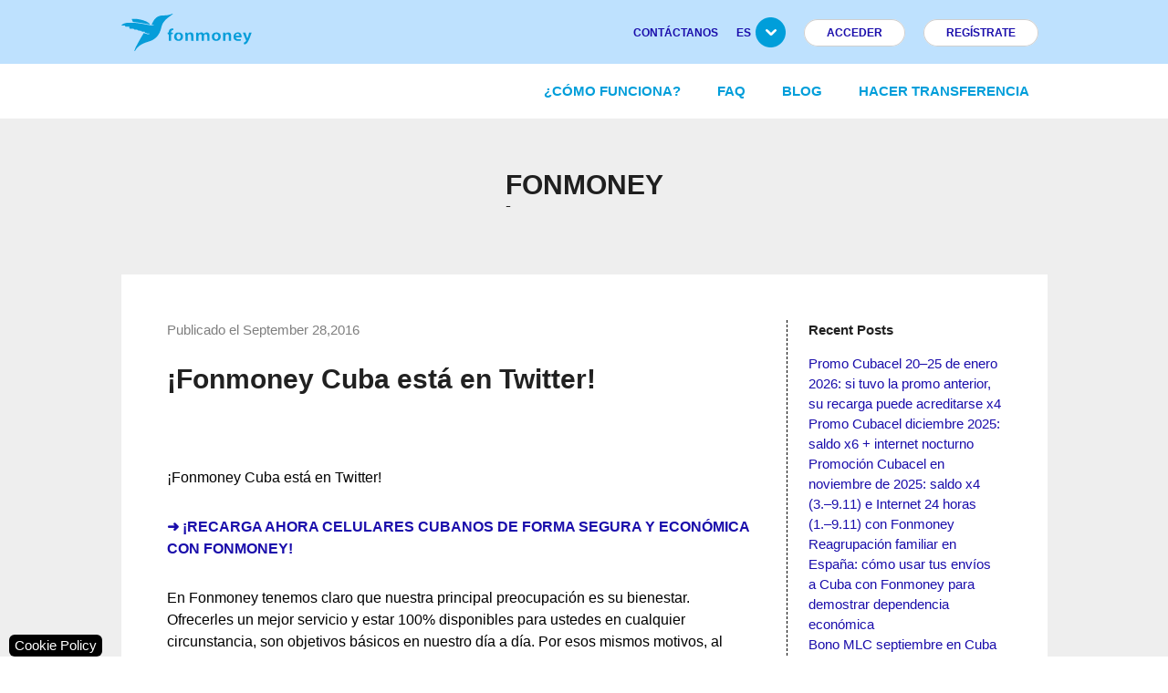

--- FILE ---
content_type: text/html; charset=utf-8
request_url: https://www.fonmoney.es/blog/-fonmoney-cuba-esten-twitter
body_size: 6868
content:

<!DOCTYPE html>
<html lang="es" dir="ltr" class="">
    
<head>
    <title>&#xA1;Fonmoney Cuba est&#xE1; en Twitter!</title>

    <meta http-equiv="Content-type" content="text/html;charset=UTF-8" />
    <meta name="description" content="Top Up mobiles and send money online directly to bank accounts at excellent rates. Fonmoney-Fast, easy &amp;amp;amp; 100% safe. The best choice for you and your family!" />
    <meta name="keywords" content="top up online, pay-as-yougo, recharge, mobile credit, airtime" />
    <meta name="viewport" content="width=device-width, initial-scale=1" />

    <link rel="icon" href="https://assets.fonmoney.com/media/img/media/favicon/fonmoney.png" type="image/x-icon" />
    <link rel="shortcut icon" href="https://assets.fonmoney.com/media/img/media/favicon/fonmoney.png" type="image/x-icon" />
    
    
    <meta name="robots" content="index, follow" />
<link rel="canonical" href="https://www.fonmoney.es/blog/-fonmoney-cuba-esten-twitter">

    
<!-- SendinBlue tracting code --><script type="text/plain" data-cookiecategory="targeting">(function() { window.sib = { equeue: [], client_key: '1p1kmidqivv3cqlq8cqo6c1e' };window.sib.email_id = '';window.sendinblue = {}; for (var j = ['track', 'identify', 'trackLink', 'page'], i = 0; i < j.length; i++) { (function(k) { window.sendinblue[k] = function() { var arg = Array.prototype.slice.call(arguments); (window.sib[k] || function() { var t = {}; t[k] = arg; window.sib.equeue.push(t);})(arg[0], arg[1], arg[2]);};})(j[i]);}var n = document.createElement('script'),i = document.getElementsByTagName('script')[0]; n.type = 'text/javascript', n.id = 'sendinblue-js', n.async = !0, n.src = 'https://sibautomation.com/sa.js?key=' + window.sib.client_key, i.parentNode.insertBefore(n, i), window.sendinblue.page();})();</script>
<!-- Global site tag (gtag.js) - Google Analytics -->
<script type="text/plain" data-cookiecategory="analytics" async defer src='https://www.googletagmanager.com/gtag/js?id=G-4Y1RSH15MD'></script>
<script type="text/plain" data-cookiecategory="analytics" async defer >
  window.dataLayer = window.dataLayer || [];
  function gtag(){dataLayer.push(arguments);}
  gtag('js', new Date());
  gtag('config', 'G-4Y1RSH15MD');
  
  
</script>


    <link rel="stylesheet" type="text/css" href="https://assets.fonmoney.com/css/all-pages-css-a523bd11da18adaf1dde.css" />
<link rel="stylesheet" type="text/css" href="/lib_npm/@fortawesome/fontawesome-free/css/all.min.css" />

    
</head>
    
<div class="ajax-loading-block-window" style="display: none">
</div>
<div id="dialog-notifications-success" role="status" aria-live="polite" aria-atomic="true" title="Notification" style="display:none;">
</div>
<div id="dialog-notifications-error" role="alert" aria-live="assertive" aria-atomic="true" title="Error" style="display:none;">
</div>
<div id="dialog-notifications-warning" role="alert" aria-live="assertive" aria-atomic="true" title="Warning" style="display:none;">
</div>
<div id="bar-notification" class="bar-notification-container" role="status" aria-live="polite" aria-atomic="true" data-close="Close">
</div>


    
    <body>
    
    
    <script crossorigin="anonymous" defer="defer" integrity="sha256-oP6HI9z1XaZNBrJURtCoUT5SUnxFr8s3BzRl&#x2B;cbzUq8=" src="https://cdn.jsdelivr.net/npm/jquery@3.6.4/dist/jquery.min.js"></script>
<script crossorigin="anonymous" defer="defer" src="https://cdn.jsdelivr.net/npm/jquery-blockui@2.7.0/jquery.blockUI.min.js"></script>
<script data-cookiecategory="analytics" defer="" type="text/plain">
    (function(w,d,s,l,i) {
      w[l]=w[l]||[];
      w[l].push({'gtm.start': new Date().getTime(),event:'gtm.js'});
      var f=d.getElementsByTagName(s)[0], j=d.createElement(s),dl=l!='dataLayer'?'&l='+l:'';
      j.async=true;
      j.src='https://www.googletagmanager.com/gtm.js?id='+i+dl;
      f.parentNode.insertBefore(j,f);

      //custom
      window.ga4Helper.initialize(w[l]);
    })(window,document,'script','dataLayer','GTM-TG6W3L3');
</script>

<link href="https://assets.fonmoney.com/css/cookieconsent-css-e2321ebef04c47a903a6.css" rel="prefetch" type="text/css"></link>
<script type="text/javascript">window.FmGlobals = { defaultShopLocale: 'es-ES' }</script>


    

<div class="wrapper">
    <div class="page">
        
        
        
        
<header>
    <!-- Top header -->
    <div class="top-header">
        <div class="container">
            <div class="logo left">
                <a href="/"><img src="https://assets.fonmoney.com/media/img/logo/logo.svg" alt="Fonmoney Logo" style="height: 41px; width: 144px;"></a>
            </div>
            <ul class="top-menu right">
                <li><a href="/contacts">CONTÁCTANOS</a></li>
                <li class="has-sub">
                    <a href="#"><span>es</span><img loading="lazy" src="https://assets.fonmoney.com/media/img/icons/submenu-arrow.png" alt=""></a>
                    <ul class="sub-menu language-switcher">
                            <li>
                                <span style="background-image: url('https://assets.fonmoney.com/media/img/flag_svg/GB.svg'); background-repeat: no-repeat; background-position: center; background-size: cover;"></span>
                                <a title="en" href="https://www.fonmoney.com">en</a>
                            </li>
                            <li>
                                <span style="background-image: url('https://assets.fonmoney.com/media/img/flag_svg/DE.svg'); background-repeat: no-repeat; background-position: center; background-size: cover;"></span>
                                <a title="DE" href="https://www.fonmoney.de/">DE</a>
                            </li>
                            <li>
                                <span style="background-image: url('https://assets.fonmoney.com/media/img/flag_svg/ES.svg'); background-repeat: no-repeat; background-position: center; background-size: cover;"></span>
                                <a title="ES" href="https://www.fonmoney.es/">ES</a>
                            </li>
                            <li>
                                <span style="background-image: url('https://assets.fonmoney.com/media/img/flag_svg/PL.svg'); background-repeat: no-repeat; background-position: center; background-size: cover;"></span>
                                <a title="PL" href="https://www.fonmoney.pl/">PL</a>
                            </li>
                            <li>
                                <span style="background-image: url('https://assets.fonmoney.com/media/img/flag_svg/IT.svg'); background-repeat: no-repeat; background-position: center; background-size: cover;"></span>
                                <a title="IT" href="https://www.fonmoney.it/">IT</a>
                            </li>
                            <li>
                                <span style="background-image: url('https://assets.fonmoney.com/media/img/flag_svg/FR.svg'); background-repeat: no-repeat; background-position: center; background-size: cover;"></span>
                                <a title="FR" href="https://www.fonmoney.fr/">FR</a>
                            </li>
                            <li>
                                <span style="background-image: url('https://assets.fonmoney.com/media/img/flag_svg/RO.svg'); background-repeat: no-repeat; background-position: center; background-size: cover;"></span>
                                <a title="RO" href="https://www.fonmoney.ro/">RO</a>
                            </li>
                            <li>
                                <span style="background-image: url('https://assets.fonmoney.com/media/img/flag_svg/BG.svg'); background-repeat: no-repeat; background-position: center; background-size: cover;"></span>
                                <a title="BG" href="https://www.fonmoney.bg/">BG</a>
                            </li>
                            <li>
                                <span style="background-image: url('https://assets.fonmoney.com/media/img/flag_svg/TR.svg'); background-repeat: no-repeat; background-position: center; background-size: cover;"></span>
                                <a title="TR" href="https://www.fonmoney.net/">TR</a>
                            </li>
                            <li>
                                <span style="background-image: url('https://assets.fonmoney.com/media/img/flag_svg/HR.svg'); background-repeat: no-repeat; background-position: center; background-size: cover;"></span>
                                <a title="HR" href="https://www.fonmoney.com.hr/">HR</a>
                            </li>
                            <li>
                                <span style="background-image: url('https://assets.fonmoney.com/media/img/flag_svg/UA.svg'); background-repeat: no-repeat; background-position: center; background-size: cover;"></span>
                                <a title="UA" href="https://www.fonmoney.com.ua/">UA</a>
                            </li>
                            <li>
                                <span style="background-image: url('https://assets.fonmoney.com/media/img/flag_svg/MX.svg'); background-repeat: no-repeat; background-position: center; background-size: cover;"></span>
                                <a title="MX" href="https://www.fonmoney.mx/">MX</a>
                            </li>
                            <li>
                                <span style="background-image: url('https://assets.fonmoney.com/media/img/flag_svg/CL.svg'); background-repeat: no-repeat; background-position: center; background-size: cover;"></span>
                                <a title="CL" href="https://www.fonmoney.cl/">CL</a>
                            </li>
                    </ul>
                </li>

                    <li><a href="/login" data-class="top-menu login" class="signup login-btn">Acceder</a></li>
                    <li><a href='/register' data-class="top-menu signup" class="signup signup-btn">REGÍSTRATE</a></li>
            </ul>
        </div>
    </div>


    <!-- Header -->
    <div class="header">
        <div class="container">
            <!-- Mobile trigger -->
            <div class="logo left hidden-logo">
                <a href="/"><img src="https://assets.fonmoney.com/media/img/logo/logo.svg" alt="Fonmoney Logo" style="height: 41px; width: 144px;"></a>
            </div>
            <ul class="main-menu right menu-li-middle-spacy-text">

                <li class="scroll-item-to-hidden"><a title="¿Cómo funciona?" href="/como-funciona">¿Cómo funciona?</a></li>
                <li class="scroll-item-to-hidden"><a title="FAQ" href="/faq">FAQ</a></li>
                <li class="scroll-item-to-hidden"><a title="Blog" href="/blog">Blog</a></li>


                    <li><a title="MakeATransfer" href="/">Hacer transferencia</a></li>

            </ul>
            <div id="header_mobile_language_selector">
                <select class="browser-default" id="hmls_actual" aria-label="Language">
                            <option value="https://www.fonmoney.com">en</option>
                            <option value="https://www.fonmoney.de/">DE</option>
                            <option value="https://www.fonmoney.es/" selected>ES</option>
                            <option value="https://www.fonmoney.pl/">PL</option>
                            <option value="https://www.fonmoney.it/">IT</option>
                            <option value="https://www.fonmoney.fr/">FR</option>
                            <option value="https://www.fonmoney.ro/">RO</option>
                            <option value="https://www.fonmoney.bg/">BG</option>
                            <option value="https://www.fonmoney.net/">TR</option>
                            <option value="https://www.fonmoney.com.hr/">HR</option>
                            <option value="https://www.fonmoney.com.ua/">UA</option>
                            <option value="https://www.fonmoney.mx/">MX</option>
                            <option value="https://www.fonmoney.cl/">CL</option>
                </select>
            </div>
            <a href="#" title="Menu" id="trigger-mobile-menu" data-activates="slide-out" class="button-collapse mobile-icon right"></a>
        </div>
    </div>

    <!-- Mobile -->
    <ul id="slide-out" class="side-nav fixed hide-on-med-and-up">
            <li class="login login-btn"><a href="/login">Acceder</a></li>
            <li class="signup signup-btn"><a href="/register">REGÍSTRATE</a></li>
        <li><a title="¿Cómo funciona?" href="/como-funciona">¿Cómo funciona?</a></li>
        <li><a title="FAQ" href="/faq">FAQ</a></li>
        <li><a title="Blog" href="/blog">Blog</a></li>
        <li><a href="/contacts">CONTÁCTANOS</a></li>
            <li><a title="MakeATransfer" href="/">Hacer transferencia</a></li>

        <li><a href="https://transpaygo.com" target="_blank">Business</a></li>
    </ul>


    <script type="text/javascript">
        function removeShoppingCart() {
            window.jQuery.get("/FmCheckout/DeleteShoppingCarts")
                .done(function () { window.location.href = '' })
        }
    </script>

</header>


        
        

        <main class="main-container col1-layout">
            
            

    



<link href="https://cdn.jsdelivr.net/npm/freezeui@1.0.1/freeze-ui.min.css" crossorigin="anonymous" rel="preload" as="style" onload="this.rel='stylesheet'">







<!-- Page content -->
<div class="page-gray">
    <div class="container">
        <div class="row">
            <div class="col s12">
                <h1 class="center-align blog-title">
                    Fonmoney
                    <span class="sub-title">-</span>
                </h1>
            </div>
        </div>
        <!-- Registration form and information -->
        <div class="row m0">
            <div class="col s12">
                <div class="blog">
                    <div class="row m0">
                        <div class="col s12 m9">
                            <div class="content">
                                <div class="post single-post">
                                    <div class="post-meta">
                                        <ul>

                                            <li class="posted" style="padding:0px">
                                                <span>Publicado el September 28,2016</span>
                                            </li>
                                        </ul>
                                    </div>
                                    <div class="post-title">
                                        <h1>&#xA1;Fonmoney Cuba est&#xE1; en Twitter!</h1>
                                    </div>
                                    <div class="post-content">
                                        <p>&nbsp;</p>
<p>¡Fonmoney Cuba está en Twitter!</p>
<p><a title="Recarga a Cuba ahora!" href="https://www.fonmoney.es/cuba-cubacel"><strong>➜ ¡RECARGA AHORA CELULARES CUBANOS DE FORMA SEGURA Y ECONÓMICA CON FONMONEY!</strong></a></p>
<p>En Fonmoney tenemos claro que nuestra principal preocupación es su bienestar. Ofrecerles un mejor servicio y estar 100%&nbsp;disponibles para ustedes&nbsp;en cualquier circunstancia, son objetivos básicos en nuestro día a día.&nbsp;Por esos mismos motivos, al igual que ya hicimos con nuestras comunidades en<em> Facebook</em> y en <em>Trustpilot</em>, ¡<strong>ahora también nos pueden encontrar en Twitter</strong>!</p>
<p>Continuando con nuestra misión de mantenerles informados sobre nuestras recargas de celulares cubanos, en <a title="Twitter de Fonmoney Cuba" href="https://twitter.com/FonmoneyCuba">@FonmoneyCuba</a>&nbsp;les iremos trayendo información importante sobre nuestras&nbsp;ofertas más suculentas y&nbsp;<a title="Recargas de celulares con Fonmoney" href="https://www.fonmoney.es/cuba-cubacel">las últimas novedades en la recargas de celulares desde cualquier parte del mundo</a>.</p>
<p>Además, nuestra cuenta de Twitter de Fonmoney Cuba está pensada como una ventana abierta directamente al corazón de Cuba. Desde&nbsp;<a title="Twitter de Fonmoney Cuba" href="https://twitter.com/FonmoneyCuba">@FonmoneyCuba</a>&nbsp;podrán acceder a una extensa red de noticias, imágenes y personalidades relacionadas con la vida y el día a día de Cuba. Porque, aunque estén lejos del hogar, ¡sabemos que no les gusta perder comba de lo que pasa en la isla!</p>
<p>¡Síganos en Twitter y descubra todas estas sorpresas!</p>
<p>Todo lo que necesita saber sobre las&nbsp;recargas de celulares de Fonmoney: <strong>las más rápidas, seguras y económicas de Internet</strong>.</p>
<p><strong>Ofertas y promociones especiales</strong>&nbsp;como nuestro <em>Super Bono Cubacel</em>, con el que pueden&nbsp;recargar celulares cubanos <strong>¡hasta con 90 CUC gratis!</strong>&nbsp;durante una semana al mes.</p>
<p>Bellas imágenes, noticias interesantes, acontencimientos importantes. En&nbsp;<a title="Twitter de Fonmoney Cuba" href="https://twitter.com/FonmoneyCuba">@FonmoneyCuba</a>&nbsp;le traemos la actualidad de Cuba allá dónde esté.</p>
<p>Otra forma rápida y eficaz&nbsp;de<strong> ponerse en contacto con el equipo de atención al cliente de Fonmoney Cuba</strong>. Si tiene alguna consulta, en Fonmoney Cuba ponemos nuestra cuenta de Twitter a su disposición.&nbsp;</p>
<p>En Fonmoney le aseguramos que siempre estaremos a su lado, ¡sea cual sea el&nbsp;momento, situación o la&nbsp;red social!</p>
<p>¡Nos leemos en los 140 caracteres!</p>
<p>El equipo de Fonmoney.</p>
                                    </div>
                                    <div class="divider-dashed"></div>

                                    <div class="see-more">
                                        <div class="row m0">
                                            <div class="col s12">
                                                <a href="/blog" class="right">
                                                    Veer todos las entradas de Fonmoney.
                                                    <img src="https://assets.fonmoney.com/media/img/blog-see-more.png" alt="">
                                                </a>
                                            </div>
                                        </div>
                                    </div>
                                </div>
                            </div>
                        </div>
                        <div class="col s12 m3">
                            <div class="sidebar">
                                <div class="block block-blog block-recent-posts">
                                    <div class="block-title">
                                        <strong><span>Recent Posts</span></strong>
                                    </div>
                                    <div class="block-content">
                                        <ul id="wp-b69">
                                                    <li class="item last odd">
                                                        <a href="/blog/promo-cubacel-enero-2026" title="Promo Cubacel 20&#x2013;25 de enero 2026: si tuvo la promo anterior, su recarga puede acreditarse x4">Promo Cubacel 20&#x2013;25 de enero 2026: si tuvo la promo anterior, su recarga puede acreditarse x4</a>
                                                    </li>
                                                    <li class="item last odd">
                                                        <a href="/blog/promo-cubacel-diciembre-2025-saldo-x6" title="Promo Cubacel diciembre 2025: saldo x6 &#x2B; internet nocturno">Promo Cubacel diciembre 2025: saldo x6 &#x2B; internet nocturno</a>
                                                    </li>
                                                    <li class="item last odd">
                                                        <a href="/blog/promocion-cubacel-noviembre-2025" title="Promoci&#xF3;n Cubacel en noviembre de 2025: saldo x4 (3.&#x2013;9.11) e Internet 24 horas (1.&#x2013;9.11) con Fonmoney">Promoci&#xF3;n Cubacel en noviembre de 2025: saldo x4 (3.&#x2013;9.11) e Internet 24 horas (1.&#x2013;9.11) con Fonmoney</a>
                                                    </li>
                                                    <li class="item last odd">
                                                        <a href="/blog/reagrupacion-familiar-cuba-fonmoney" title="Reagrupaci&#xF3;n familiar en Espa&#xF1;a: c&#xF3;mo usar tus env&#xED;os a Cuba con Fonmoney para demostrar dependencia econ&#xF3;mica">Reagrupaci&#xF3;n familiar en Espa&#xF1;a: c&#xF3;mo usar tus env&#xED;os a Cuba con Fonmoney para demostrar dependencia econ&#xF3;mica</a>
                                                    </li>
                                                    <li class="item last odd">
                                                        <a href="/blog/cuba-bono-mlc-septiembre-tarjetas" title="Bono MLC septiembre en Cuba &#x2013; Solo para tarjetas">Bono MLC septiembre en Cuba &#x2013; Solo para tarjetas</a>
                                                    </li>
                                                    <li class="item last odd">
                                                        <a href="/blog/tarjeta-clasica-verano-2025-es" title="Tarjeta Cl&#xE1;sica Verano 2025: &#xA1;Gastos de transferencia ahora solo 4 EUR!">Tarjeta Cl&#xE1;sica Verano 2025: &#xA1;Gastos de transferencia ahora solo 4 EUR!</a>
                                                    </li>
                                                    <li class="item last odd">
                                                        <a href="/blog/enviar-dinero-a-cuba-desde-canada-transferencias-cuentas-tarjetas-efectivo-recargas" title="Enviar dinero a Cuba desde Canad&#xE1; con Fonmoney &#x2013; Transferencias bancarias, tarjetas MLC, efectivo y recargas Cubacel">Enviar dinero a Cuba desde Canad&#xE1; con Fonmoney &#x2013; Transferencias bancarias, tarjetas MLC, efectivo y recargas Cubacel</a>
                                                    </li>
                                                    <li class="item last odd">
                                                        <a href="/blog/entrega-efectivo-mas-ciudades-cuba" title="Enviar d&#xF3;lares estadounidenses a Cuba &#x2013; Entrega a domicilio con Fonmoney">Enviar d&#xF3;lares estadounidenses a Cuba &#x2013; Entrega a domicilio con Fonmoney</a>
                                                    </li>
                                                    <li class="item last odd">
                                                        <a href="/blog/fonmoney-promocion-agosto-internet-ilimitado-24h" title="Su Bono Fonmoney: Internet Ilimitado 24H durante 10 D&#xED;as &#x2013; Agosto 2025">Su Bono Fonmoney: Internet Ilimitado 24H durante 10 D&#xED;as &#x2013; Agosto 2025</a>
                                                    </li>
                                                    <li class="item last odd">
                                                        <a href="/blog/julio-2025-bono-cubacel-fonmoney-cuba" title="Julio 2025: Promoci&#xF3;n Cubacel con Datos Ilimitados en Fonmoney">Julio 2025: Promoci&#xF3;n Cubacel con Datos Ilimitados en Fonmoney</a>
                                                    </li>
                                        </ul>
                                    </div>
                                </div>

                            </div>

                        </div>
                    </div>
                </div>
            </div>
        </div>
    </div>
</div>



            
        </main>

        <footer class="footer">
    <div class="container">
        <div class="row">
            
        </div>
        <div class="operation-countries">
            <div class="row valign center-align">
                <div class="col s12 m3">
  <a href="/about-us" title="Conócenos">Conócenos</a>
  <a href="/imprint" title="Informacion legal">Informacion legal</a>
  <a href="/jobs" title="Trabajo">Trabajo</a>
  <a title="Política de privacidad" href="/privacy">Política de privacidad</a>
</div>
<div class="col s12 m3">
  <a title="Cómo funciona" href="/como-funciona">Cómo funciona</a>
  <a href="/faq" title="FAQ">FAQ</a>
  <a href="/tncs" title="Términos y Condiciones">Términos y Condiciones</a>
</div>
<div class="col s12 m3">
  <a href="/contacts" title="Contactos">Contacto</a>
  <a href="/blog" title="Blog">Blog</a>
</div>

            </div>
            </div>
    </div>
</footer>
<aside class="copyright valign-wrapper">
    <div class="container">
        <div class="row valign">
            <div class="col s12 m4 blue">
                <span>© 2026. <a href="/">Fonmoney.</a> All rights reserved.</span>
            </div>
        </div>
    </div>
</aside>


<div class="revision-caller" id="rev-caller">
   <button class="revision-caller-butt" type="button" data-cc="c-settings">
       <span class="cookie-text" data-t="Cookie Policy">Cookie Policy</span>
   </button>
</div>

<script type="text/javascript">
window.cookieConsentConfig = {
    current_lang: 'ES',
    layout: 'bar',
    mode: 'opt-out',
    force_consent: false,
    translations: {"cookie":{"title":"\u00A1Usamos cookies!","description":"Hola, este sitio web utiliza cookies propias y de terceros para analizar el uso del sitio web y\r\ngarantizar su correcto funcionamiento, y comprender c\u00F3mo interact\u00FAas con \u00E9l. Encontrar\u00E1s\r\nm\u00E1s informaci\u00F3n en nuestra Pol\u00EDtica de Cookies","preferences":{"title":"Preferencias de las cookies","subtitle":"Uso de cookies","description":"Utilizo cookies para garantizar las funcionalidades b\u00E1sicas del sitio web y para mejorar su experiencia en l\u00EDnea. Usted puede elegir para cada categor\u00EDa el opt-in/out cuando lo desee. Para m\u00E1s detalles sobre las cookies y otros datos sensibles, lea la \u003Ca href=\u0027/privacy\u0027\u003Epol\u00EDtica de privacidad completa\u003C/a\u003E","necessary":{"title":"Cookies estrictamente necesarias","description":"Estas cookies son esenciales para el correcto funcionamiento de mi sitio web. Sin estas cookies, el sitio web no funcionar\u00EDa correctamente"},"analytics":{"title":"Cookies de rendimiento y anal\u00EDticas","description":"Estas cookies permiten que el sitio web recuerde las elecciones que ha hecho en el pasado"},"targeting":{"title":"Cookies de publicidad y segmentaci\u00F3n","description":"Estas cookies recogen informaci\u00F3n sobre c\u00F3mo utiliza el sitio web, qu\u00E9 p\u00E1ginas ha visitado y en qu\u00E9 enlaces ha hecho clic. Todos los datos son an\u00F3nimos y no pueden utilizarse para identificarle"}},"button":{"accept_all":"Aceptar Todo","reject_all":"Rechazar Todo","settings":"Configuraci\u00F3n","customize":"Ahorrar"}},"close":"Close","name":"Nombre","domain":"Domain","expiration":"Expiration","description":"Description"}
};
</script>

<link href="https://cdn.jsdelivr.net/npm/vanilla-cookieconsent@2.9.2/dist/cookieconsent.css" integrity="sha256-LO7u2UQLQZYZwftu3mP+YM/VfUZES3Ob0daqb5yz2rE=" crossorigin="anonymous" rel="preload" as="style" onload="this.rel='stylesheet'">






<!-- Invoke custom google analytics component on all pages -->

        
        
    </div>
</div>


    <!-- footer script -->
    
    <!-- footer inline -->
    <script defer="defer" src="https://cdn.jsdelivr.net/npm/freezeui@1.0.1/freeze-ui.min.js"></script>
<script defer="defer" src="https://assets.fonmoney.com/js/all-pages-5c585c546561855c2c5d.js"></script>
<script defer="defer" src="https://assets.fonmoney.com/js/blog-post-4f4b34b883b9f5a7cc73.js"></script>
<script async="" src="https://assets.fonmoney.com/js/cookieconsent-ee862d431f479b114c7d.js"></script>

    <script defer src="https://static.cloudflareinsights.com/beacon.min.js/vcd15cbe7772f49c399c6a5babf22c1241717689176015" integrity="sha512-ZpsOmlRQV6y907TI0dKBHq9Md29nnaEIPlkf84rnaERnq6zvWvPUqr2ft8M1aS28oN72PdrCzSjY4U6VaAw1EQ==" data-cf-beacon='{"version":"2024.11.0","token":"ca6984df6d8f472ab58e6943a1f201b2","r":1,"server_timing":{"name":{"cfCacheStatus":true,"cfEdge":true,"cfExtPri":true,"cfL4":true,"cfOrigin":true,"cfSpeedBrain":true},"location_startswith":null}}' crossorigin="anonymous"></script>
</body>
    <div class="footer-powered-by">
        Powered by <a href="https://www.nopcommerce.com/">nopCommerce</a>
    </div>
</html>

--- FILE ---
content_type: image/svg+xml
request_url: https://assets.fonmoney.com/media/img/flag_svg/RO.svg
body_size: -254
content:
<svg id="emoji" viewBox="0 0 72 72" xmlns="http://www.w3.org/2000/svg">
  <g id="color">
    <rect x="5" y="17" width="62" height="38" fill="#f1b31c"/>
    <rect x="5" y="17" width="21" height="38" fill="#1e50a0"/>
    <rect x="46" y="17" width="21" height="38" fill="#d22f27"/>
  </g>
  <g id="line">
    <rect x="5" y="17" width="62" height="38" fill="none" stroke-linecap="round" stroke-linejoin="round" stroke-width="2"/>
  </g>
</svg>
